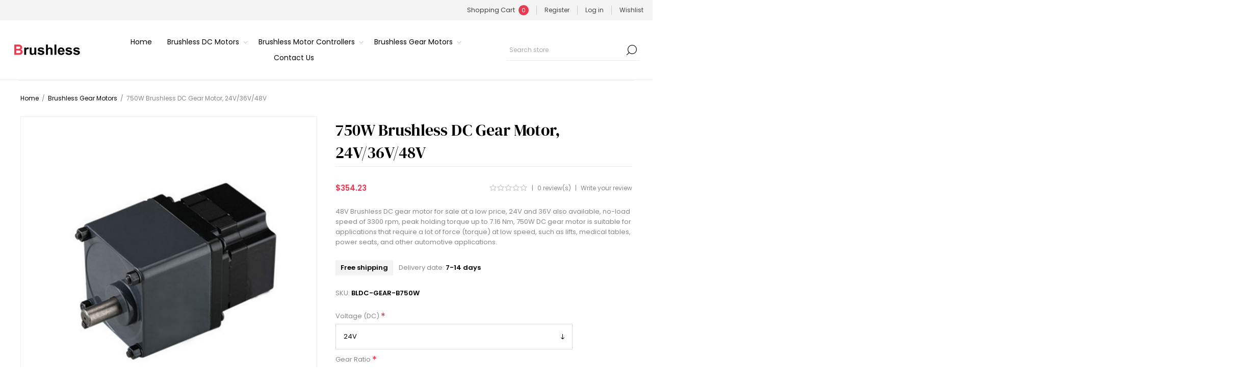

--- FILE ---
content_type: text/html; charset=utf-8
request_url: https://www.brushless.com/750w-brushless-dc-gear-motor
body_size: 19135
content:



<!DOCTYPE html>
<html lang="en" dir="ltr" class="html-product-details-page html-product-reviews-page">
<head>
    <title>750W Brushless DC Gear Motor, 24V/36V/48V | Brushless.com</title>
    <meta http-equiv="Content-type" content="text/html;charset=UTF-8" />
    <meta name="description" content="48V Brushless DC gear motor for sale at a low price, 24V and 36V also available, no-load speed of 3300 rpm, peak holding torque up to 7.16 Nm, 750W DC gear motor is suitable for applications that require a lot of force (torque) at low speed, such as lifts, medical tables, power seats, and other automotive applications." />
    <meta name="keywords" content="" />
    <meta name="generator" content="" />
    <meta name="viewport" content="width=device-width, initial-scale=1.0, minimum-scale=1.0, maximum-scale=2.0" />
    <link rel="preload" as="font" href="/Themes/Voyage/Content/fonts/voyage.woff" crossorigin />
    <script>(function(w,d,s,l,i){w[l]=w[l]||[];w[l].push({'gtm.start':
new Date().getTime(),event:'gtm.js'});var f=d.getElementsByTagName(s)[0],
j=d.createElement(s),dl=l!='dataLayer'?'&l='+l:'';j.async=true;j.src=
'https://www.googletagmanager.com/gtm.js?id='+i+dl;f.parentNode.insertBefore(j,f);
})(window,document,'script','dataLayer','GTM-5TVBNC8');</script>
<meta property="og:type" content="product" />
<meta property="og:title" content="750W Brushless DC Gear Motor, 24V/36V/48V" />
<meta property="og:description" content="48V Brushless DC gear motor for sale at a low price, 24V and 36V also available, no-load speed of 3300 rpm, peak holding torque up to 7.16 Nm, 750W DC gear motor is suitable for applications that require a lot of force (torque) at low speed, such as lifts, medical tables, power seats, and other automotive applications." />
<meta property="og:image" content="https://www.brushless.com/images/thumbs/0000421_750w-brushless-dc-gear-motor-24v36v48v_1170.jpeg" />
<meta property="og:image:url" content="https://www.brushless.com/images/thumbs/0000421_750w-brushless-dc-gear-motor-24v36v48v_1170.jpeg" />
<meta property="og:url" content="https://www.brushless.com/750w-brushless-dc-gear-motor" />
<meta property="og:site_name" content="Brushless.com" />
<meta property="twitter:card" content="summary" />
<meta property="twitter:site" content="Brushless.com" />
<meta property="twitter:title" content="750W Brushless DC Gear Motor, 24V/36V/48V" />
<meta property="twitter:description" content="48V Brushless DC gear motor for sale at a low price, 24V and 36V also available, no-load speed of 3300 rpm, peak holding torque up to 7.16 Nm, 750W DC gear motor is suitable for applications that require a lot of force (torque) at low speed, such as lifts, medical tables, power seats, and other automotive applications." />
<meta property="twitter:image" content="https://www.brushless.com/images/thumbs/0000421_750w-brushless-dc-gear-motor-24v36v48v_1170.jpeg" />
<meta property="twitter:url" content="https://www.brushless.com/750w-brushless-dc-gear-motor" />

    

    
    
    
    
    

    


    

    <link rel="stylesheet" type="text/css" href="/css/om5-sckbtyafzcuqhczb6q.styles.css?v=FSD_YbrON0MlcAmEga2KnQQ1eX4" />
    

<style>

    .product-details-page .full-description {
        /*display: none;*/
    }
    .product-details-page .ui-tabs .full-description {
        display: block;
    }
    .product-details-page .tabhead-full-description {
        display: none;
    }
    

    .product-details-page .product-specs-box {
        /*display: none;*/
    }
    .product-details-page .ui-tabs .product-specs-box {
        display: block;
    }
    .product-details-page .ui-tabs .product-specs-box .title {
        display: none;
    }
    

    .productTabs-header ul li a {
    display: inline-block;
    padding: 15px;
    font-size: 21px;
    letter-spacing: 1px;
    font-weight: 700;
    color: #333;
    transition: all .1s ease
    }

    .productTabs-header ul li a:hover {
        color: #e43d51;
    }

    /* .productTabs-header ul li:first-child a {
        color: #97c300;
        border-bottom: 2px solid #97c300;
    } */
    .productTabs-body {        
        /* margin: 0 -6vw; */
       /*  background-color: #f6f6f6; */
        line-height: 20px;
        font-size: 15px;
        text-align: left
    }

    .productTabs-body iframe {        
        max-width:100%
    }
    .productTabs-body table td{
        padding: 5px;
    }
    .tab-title {
        font-size: 25px;
        margin: 25px 0 25px 0
    }
    .product-specs-box .title{
        display:none;
    }



</style>
    <link rel="canonical" href="https://www.brushless.com/750w-brushless-dc-gear-motor" />

    
    
    <link rel="shortcut icon" href="/icons/icons_0/favicon.ico">
    
    
    
</head>
<body class="product-details-page-body not-logged-in">
    <input name="__RequestVerificationToken" type="hidden" value="CfDJ8GOOs8D_pfxBokVbagZ76OYvQiHAKuR4gEwujr-0H_k1theZKppGsBnJo8IcDOFZe69L_1SwmaTM79lVgJraQatbLdvxvlckybHswSCPAgD-WUwVOXRN6iQ7laCFSllWgB-Yyf2vcZH1Slehlkhjlwg" />
    




<div class="ajax-loading-block-window" style="display: none">
</div>
<div id="dialog-notifications-success" title="Notification" style="display:none;">
</div>
<div id="dialog-notifications-error" title="Error" style="display:none;">
</div>
<div id="dialog-notifications-warning" title="Warning" style="display:none;">
</div>
<div id="bar-notification" class="bar-notification-container" data-close="Close">
</div>


<div class="master-wrapper-page  standard-gallery"> 


<div class="header">
    
    <div class="header-upper">
        <div class="header-links-wrapper last">
            
            
<div class="header-links nav-panel">
    <div class="close-button close-links">
        <span>Close</span>
    </div>
    <ul>
        
        <li> 

<div class="flyout-cart-wrapper cart-wrap" id="flyout-cart" data-removeItemFromCartUrl="/VoyageTheme/RemoveItemFromCart" data-flyoutCartUrl="/VoyageTheme/FlyoutShoppingCart">
    <div id="topcartlink" class="cart-link">
        <a rel="nofollow" href="/cart" class="ico-cart">
            <span class="cart-label">Shopping Cart</span>
            <span class="cart-qty">0</span>
        </a>
    </div>
    <div class="flyout-cart-dropdown">
        <div class="mini-shopping-cart">
                <div class="no-data">
                    You have no items in your shopping cart.
                </div>
        </div>
    </div>
</div></li>
                <li><a rel="nofollow" href="/register?returnUrl=%2F750w-brushless-dc-gear-motor" class="ico-register">Register</a></li>
            <li><a rel="nofollow" href="/login?returnUrl=%2F750w-brushless-dc-gear-motor" class="ico-login">Log in</a></li>
            <li>
                <a rel="nofollow" href="/wishlist" class="ico-wishlist">
                    <span class="wishlist-label">Wishlist</span>
                </a>
            </li>
            <li class="hidden">
                <a rel="nofollow" href="/cart" class="ico-cart">
                    <span class="cart-label">Shopping cart</span>
                </a>
            </li>
        
    </ul>
</div>

        </div>
    </div>
    <div class="header-lower">
        <div class="button menu-button">
            <span class="txt"></span>
        </div>
        <div class="button personal-button">
            <span class="txt"></span>
        </div>
        <div class="header-logo desktop">
            



<a href="/" class="logo">


<img alt="Brushless.com" src="https://www.brushless.com/images/thumbs/0000252_logo-12.png" /></a>
        </div>
        <div class="button search-button">
            <span class="txt"></span>
        </div>
            <div class="button cart-button">
                <a class="txt" href="/cart">
                    <span class="cart-qty">0</span>
                </a>
            </div>

        <div class="header-menu nav-panel">
            <div class="close-button close-menu">
                <span>Close</span>
            </div>










    <ul class="mega-menu"
        data-isRtlEnabled="false"
        data-enableClickForDropDown="false">


<li class=" ">

    <a href="/" class="" title="Home" ><span> Home</span></a>

</li>


<li class="has-sublist with-dropdown-in-grid">
        <a class="with-subcategories" href="/brushless-dc-motors"><span>Brushless DC Motors</span></a>

        <div class="dropdown categories fullWidth boxes-4">
            <div class="row-wrapper">
                <div class="row"><div class="box">
                <div class="picture-title-wrap">
                    <div class="title">
                        <a href="/shop-by-voltage" title="Shop by Voltage"><span>Shop by Voltage</span></a>
                    </div>
                    <div class="picture">
                        <a href="/shop-by-voltage" title="Shop by Voltage">
                            <img class="lazy" alt="Shop by Voltage" src="[data-uri]" data-original="https://www.brushless.com/images/thumbs/0001496_shop-by-voltage_400.jpeg" />
                        </a>
                    </div>
                </div>
                    <ul class="subcategories">
                            <li class="subcategory-item">
                                <a href="/12v-bldc-motor" title="12V Brushless DC Motor"><span>12V Brushless DC Motor</span></a>
                            </li>
                            <li class="subcategory-item">
                                <a href="/24v-bldc-motor" title="24V Brushless DC Motor"><span>24V Brushless DC Motor</span></a>
                            </li>
                            <li class="subcategory-item">
                                <a href="/36v-bldc-motor" title="36V Brushless DC Motor"><span>36V Brushless DC Motor</span></a>
                            </li>
                            <li class="subcategory-item">
                                <a href="/48v-bldc-motor" title="48V Brushless DC Motor"><span>48V Brushless DC Motor</span></a>
                            </li>
                            <li class="subcategory-item">
                                <a href="/72v-bldc-motor" title="72V Brushless DC Motor"><span>72V Brushless DC Motor</span></a>
                            </li>
                            <li class="subcategory-item">
                                <a href="/96v-bldc-motor" title="96V Brushless DC Motor"><span>96V Brushless DC Motor</span></a>
                            </li>

                    </ul>
                </div><div class="box">
                <div class="picture-title-wrap">
                    <div class="title">
                        <a href="/shop-by-size" title="Shop by Size"><span>Shop by Size</span></a>
                    </div>
                    <div class="picture">
                        <a href="/shop-by-size" title="Shop by Size">
                            <img class="lazy" alt="Shop by Size" src="[data-uri]" data-original="https://www.brushless.com/images/thumbs/0000875_shop-by-size_400.jpeg" />
                        </a>
                    </div>
                </div>
                    <ul class="subcategories">
                            <li class="subcategory-item">
                                <a href="/nema-23-bldc-motor" title="NEMA 23 BLDC Motor"><span>NEMA 23 BLDC Motor</span></a>
                            </li>
                            <li class="subcategory-item">
                                <a href="/nema-32-bldc-motor" title="NEMA 32 BLDC Motor"><span>NEMA 32 BLDC Motor</span></a>
                            </li>
                            <li class="subcategory-item">
                                <a href="/nema-34-bldc-motor" title="NEMA 34 BLDC Motor"><span>NEMA 34 BLDC Motor</span></a>
                            </li>
                            <li class="subcategory-item">
                                <a href="/nema-42-bldc-motor" title="NEMA 42 BLDC Motor"><span>NEMA 42 BLDC Motor</span></a>
                            </li>
                            <li class="subcategory-item">
                                <a href="/nema-52-bldc-motor" title="NEMA 52 BLDC Motor"><span>NEMA 52 BLDC Motor</span></a>
                            </li>
                            <li class="subcategory-item">
                                <a href="/nema-72-bldc-motor" title="NEMA 72 BLDC Motor"><span>NEMA 72 BLDC Motor</span></a>
                            </li>

                    </ul>
                </div><div class="box">
                <div class="picture-title-wrap">
                    <div class="title">
                        <a href="/shop-by-structure" title="Shop by Structure"><span>Shop by Structure</span></a>
                    </div>
                    <div class="picture">
                        <a href="/shop-by-structure" title="Shop by Structure">
                            <img class="lazy" alt="Shop by Structure" src="[data-uri]" data-original="https://www.brushless.com/images/thumbs/0001497_shop-by-structure_400.jpeg" />
                        </a>
                    </div>
                </div>
                    <ul class="subcategories">
                            <li class="subcategory-item">
                                <a href="/outrunner-brushless-motor" title="Outrunner Brushless Motor"><span>Outrunner Brushless Motor</span></a>
                            </li>
                            <li class="subcategory-item">
                                <a href="/inrunner-brushless-motor" title="Inrunner Brushless Motor"><span>Inrunner Brushless Motor</span></a>
                            </li>
                            <li class="subcategory-item">
                                <a href="/sensored-brushless-motor" title="Sensored Brushless Motor"><span>Sensored Brushless Motor</span></a>
                            </li>
                            <li class="subcategory-item">
                                <a href="/sensorless-brushless-motor" title="Sensorless Brushless Motor"><span>Sensorless Brushless Motor</span></a>
                            </li>
                            <li class="subcategory-item">
                                <a href="/frameless-brushless-motor" title="Frameless Brushless Motor"><span>Frameless Brushless Motor</span></a>
                            </li>
                            <li class="subcategory-item">
                                <a href="/waterproof-brushless-motor" title="Waterproof Brushless Motor"><span>Waterproof Brushless Motor</span></a>
                            </li>

                    </ul>
                </div><div class="box">
                <div class="picture-title-wrap">
                    <div class="title">
                        <a href="/shop-by-application" title="Shop by Application"><span>Shop by Application</span></a>
                    </div>
                    <div class="picture">
                        <a href="/shop-by-application" title="Shop by Application">
                            <img class="lazy" alt="Shop by Application" src="[data-uri]" data-original="https://www.brushless.com/images/thumbs/0001498_shop-by-application_400.jpeg" />
                        </a>
                    </div>
                </div>
                    <ul class="subcategories">
                            <li class="subcategory-item">
                                <a href="/brushless-drone-motor" title="Brushless Drone Motor"><span>Brushless Drone Motor</span></a>
                            </li>
                            <li class="subcategory-item">
                                <a href="/bldc-electric-car-motor" title="BLDC Electric Car Motor"><span>BLDC Electric Car Motor</span></a>
                            </li>
                            <li class="subcategory-item">
                                <a href="/brushless-rc-boat-motor" title="Brushless RC Boat Motor"><span>Brushless RC Boat Motor</span></a>
                            </li>

                    </ul>
                </div></div>
            </div>

        </div>
</li>

<li class="has-sublist">

        <a class="with-subcategories" href="/brushless-motor-controllers"><span>Brushless Motor Controllers</span></a>

        <div class="plus-button"></div>
        <div class="sublist-wrap">
            <ul class="sublist">
                <li class="back-button">
                    <span>Back</span>
                </li>
                
        <li>
            <a class="lastLevelCategory" href="/12v-bldc-motor-controller" title="12V BLDC Motor Controller"><span>12V BLDC Motor Controller</span></a>
        </li>
        <li>
            <a class="lastLevelCategory" href="/24v-bldc-motor-controller" title="24V BLDC Motor Controller"><span>24V BLDC Motor Controller</span></a>
        </li>
        <li>
            <a class="lastLevelCategory" href="/36v-bldc-motor-controller" title="36V BLDC Motor Controller"><span>36V BLDC Motor Controller</span></a>
        </li>
        <li>
            <a class="lastLevelCategory" href="/48v-bldc-motor-controller" title="48V BLDC Motor Controller"><span>48V BLDC Motor Controller</span></a>
        </li>
        <li>
            <a class="lastLevelCategory" href="/60v-bldc-motor-controller" title="60V BLDC Motor Controller"><span>60V BLDC Motor Controller</span></a>
        </li>
        <li>
            <a class="lastLevelCategory" href="/72v-bldc-motor-controller" title="72V BLDC Motor Controller"><span>72V BLDC Motor Controller</span></a>
        </li>
        <li>
            <a class="lastLevelCategory" href="/96v-bldc-motor-controller" title="96V BLDC Motor Controller"><span>96V BLDC Motor Controller</span></a>
        </li>
        <li>
            <a class="lastLevelCategory" href="/electronic-speed-controller" title="Electronic Speed Controller"><span>Electronic Speed Controller</span></a>
        </li>

            </ul>
        </div>

</li>

<li class="has-sublist">

        <a class="with-subcategories" href="/brushless-gear-motors"><span>Brushless Gear Motors</span></a>

        <div class="plus-button"></div>
        <div class="sublist-wrap">
            <ul class="sublist">
                <li class="back-button">
                    <span>Back</span>
                </li>
                
        <li>
            <a class="lastLevelCategory" href="/brushless-dc-gear-motor" title="Brushless DC Gear Motor"><span>Brushless DC Gear Motor</span></a>
        </li>
        <li>
            <a class="lastLevelCategory" href="/bldc-worm-gear-motor" title="BLDC Worm Gear Motor"><span>BLDC Worm Gear Motor</span></a>
        </li>
        <li>
            <a class="lastLevelCategory" href="/bldc-planetary-gear-motor" title="BLDC Planetary Gear Motor"><span>BLDC Planetary Gear Motor</span></a>
        </li>

            </ul>
        </div>

</li>

<li class=" ">

    <a href="/contactus" class="" title="Contact Us" ><span> Contact Us</span></a>

</li>
        
    </ul>
    <div class="menu-title"><span>Menu</span></div>
    <ul class="mega-menu-responsive">


<li class=" ">

    <a href="/" class="" title="Home" ><span> Home</span></a>

</li>

<li class="has-sublist">

        <a class="with-subcategories" href="/brushless-dc-motors"><span>Brushless DC Motors</span></a>

        <div class="plus-button"></div>
        <div class="sublist-wrap">
            <ul class="sublist">
                <li class="back-button">
                    <span>Back</span>
                </li>
                
        <li class="has-sublist">
            <a href="/shop-by-voltage" title="Shop by Voltage" class="with-subcategories"><span>Shop by Voltage</span></a>
            <div class="plus-button"></div>
            <div class="sublist-wrap">
                <ul class="sublist">
                    <li class="back-button">
                        <span>Back</span>
                    </li>
                    
        <li>
            <a class="lastLevelCategory" href="/12v-bldc-motor" title="12V Brushless DC Motor"><span>12V Brushless DC Motor</span></a>
        </li>
        <li>
            <a class="lastLevelCategory" href="/24v-bldc-motor" title="24V Brushless DC Motor"><span>24V Brushless DC Motor</span></a>
        </li>
        <li>
            <a class="lastLevelCategory" href="/36v-bldc-motor" title="36V Brushless DC Motor"><span>36V Brushless DC Motor</span></a>
        </li>
        <li>
            <a class="lastLevelCategory" href="/48v-bldc-motor" title="48V Brushless DC Motor"><span>48V Brushless DC Motor</span></a>
        </li>
        <li>
            <a class="lastLevelCategory" href="/72v-bldc-motor" title="72V Brushless DC Motor"><span>72V Brushless DC Motor</span></a>
        </li>
        <li>
            <a class="lastLevelCategory" href="/96v-bldc-motor" title="96V Brushless DC Motor"><span>96V Brushless DC Motor</span></a>
        </li>


                </ul>
            </div>
        </li>
        <li class="has-sublist">
            <a href="/shop-by-size" title="Shop by Size" class="with-subcategories"><span>Shop by Size</span></a>
            <div class="plus-button"></div>
            <div class="sublist-wrap">
                <ul class="sublist">
                    <li class="back-button">
                        <span>Back</span>
                    </li>
                    
        <li>
            <a class="lastLevelCategory" href="/nema-23-bldc-motor" title="NEMA 23 BLDC Motor"><span>NEMA 23 BLDC Motor</span></a>
        </li>
        <li>
            <a class="lastLevelCategory" href="/nema-32-bldc-motor" title="NEMA 32 BLDC Motor"><span>NEMA 32 BLDC Motor</span></a>
        </li>
        <li>
            <a class="lastLevelCategory" href="/nema-34-bldc-motor" title="NEMA 34 BLDC Motor"><span>NEMA 34 BLDC Motor</span></a>
        </li>
        <li>
            <a class="lastLevelCategory" href="/nema-42-bldc-motor" title="NEMA 42 BLDC Motor"><span>NEMA 42 BLDC Motor</span></a>
        </li>
        <li>
            <a class="lastLevelCategory" href="/nema-52-bldc-motor" title="NEMA 52 BLDC Motor"><span>NEMA 52 BLDC Motor</span></a>
        </li>
        <li>
            <a class="lastLevelCategory" href="/nema-72-bldc-motor" title="NEMA 72 BLDC Motor"><span>NEMA 72 BLDC Motor</span></a>
        </li>


                </ul>
            </div>
        </li>
        <li class="has-sublist">
            <a href="/shop-by-structure" title="Shop by Structure" class="with-subcategories"><span>Shop by Structure</span></a>
            <div class="plus-button"></div>
            <div class="sublist-wrap">
                <ul class="sublist">
                    <li class="back-button">
                        <span>Back</span>
                    </li>
                    
        <li>
            <a class="lastLevelCategory" href="/outrunner-brushless-motor" title="Outrunner Brushless Motor"><span>Outrunner Brushless Motor</span></a>
        </li>
        <li>
            <a class="lastLevelCategory" href="/inrunner-brushless-motor" title="Inrunner Brushless Motor"><span>Inrunner Brushless Motor</span></a>
        </li>
        <li>
            <a class="lastLevelCategory" href="/sensored-brushless-motor" title="Sensored Brushless Motor"><span>Sensored Brushless Motor</span></a>
        </li>
        <li>
            <a class="lastLevelCategory" href="/sensorless-brushless-motor" title="Sensorless Brushless Motor"><span>Sensorless Brushless Motor</span></a>
        </li>
        <li>
            <a class="lastLevelCategory" href="/frameless-brushless-motor" title="Frameless Brushless Motor"><span>Frameless Brushless Motor</span></a>
        </li>
        <li>
            <a class="lastLevelCategory" href="/waterproof-brushless-motor" title="Waterproof Brushless Motor"><span>Waterproof Brushless Motor</span></a>
        </li>


                </ul>
            </div>
        </li>
        <li class="has-sublist">
            <a href="/shop-by-application" title="Shop by Application" class="with-subcategories"><span>Shop by Application</span></a>
            <div class="plus-button"></div>
            <div class="sublist-wrap">
                <ul class="sublist">
                    <li class="back-button">
                        <span>Back</span>
                    </li>
                    
        <li>
            <a class="lastLevelCategory" href="/brushless-drone-motor" title="Brushless Drone Motor"><span>Brushless Drone Motor</span></a>
        </li>
        <li>
            <a class="lastLevelCategory" href="/bldc-electric-car-motor" title="BLDC Electric Car Motor"><span>BLDC Electric Car Motor</span></a>
        </li>
        <li>
            <a class="lastLevelCategory" href="/brushless-rc-boat-motor" title="Brushless RC Boat Motor"><span>Brushless RC Boat Motor</span></a>
        </li>


                </ul>
            </div>
        </li>

            </ul>
        </div>

</li>

<li class="has-sublist">

        <a class="with-subcategories" href="/brushless-motor-controllers"><span>Brushless Motor Controllers</span></a>

        <div class="plus-button"></div>
        <div class="sublist-wrap">
            <ul class="sublist">
                <li class="back-button">
                    <span>Back</span>
                </li>
                
        <li>
            <a class="lastLevelCategory" href="/12v-bldc-motor-controller" title="12V BLDC Motor Controller"><span>12V BLDC Motor Controller</span></a>
        </li>
        <li>
            <a class="lastLevelCategory" href="/24v-bldc-motor-controller" title="24V BLDC Motor Controller"><span>24V BLDC Motor Controller</span></a>
        </li>
        <li>
            <a class="lastLevelCategory" href="/36v-bldc-motor-controller" title="36V BLDC Motor Controller"><span>36V BLDC Motor Controller</span></a>
        </li>
        <li>
            <a class="lastLevelCategory" href="/48v-bldc-motor-controller" title="48V BLDC Motor Controller"><span>48V BLDC Motor Controller</span></a>
        </li>
        <li>
            <a class="lastLevelCategory" href="/60v-bldc-motor-controller" title="60V BLDC Motor Controller"><span>60V BLDC Motor Controller</span></a>
        </li>
        <li>
            <a class="lastLevelCategory" href="/72v-bldc-motor-controller" title="72V BLDC Motor Controller"><span>72V BLDC Motor Controller</span></a>
        </li>
        <li>
            <a class="lastLevelCategory" href="/96v-bldc-motor-controller" title="96V BLDC Motor Controller"><span>96V BLDC Motor Controller</span></a>
        </li>
        <li>
            <a class="lastLevelCategory" href="/electronic-speed-controller" title="Electronic Speed Controller"><span>Electronic Speed Controller</span></a>
        </li>

            </ul>
        </div>

</li>

<li class="has-sublist">

        <a class="with-subcategories" href="/brushless-gear-motors"><span>Brushless Gear Motors</span></a>

        <div class="plus-button"></div>
        <div class="sublist-wrap">
            <ul class="sublist">
                <li class="back-button">
                    <span>Back</span>
                </li>
                
        <li>
            <a class="lastLevelCategory" href="/brushless-dc-gear-motor" title="Brushless DC Gear Motor"><span>Brushless DC Gear Motor</span></a>
        </li>
        <li>
            <a class="lastLevelCategory" href="/bldc-worm-gear-motor" title="BLDC Worm Gear Motor"><span>BLDC Worm Gear Motor</span></a>
        </li>
        <li>
            <a class="lastLevelCategory" href="/bldc-planetary-gear-motor" title="BLDC Planetary Gear Motor"><span>BLDC Planetary Gear Motor</span></a>
        </li>

            </ul>
        </div>

</li>

<li class=" ">

    <a href="/contactus" class="" title="Contact Us" ><span> Contact Us</span></a>

</li>
        
    </ul>
        </div>
        <div class="search-cart-wrapper">
            <div class="search-box store-search-box nav-panel">
                <div class="close-button close-search">
                    <span>Close</span>
                </div>
                <form method="get" id="small-search-box-form" action="/search">
        <input type="text" class="search-box-text" id="small-searchterms" autocomplete="off" name="q" placeholder="Search store" aria-label="Search store" />

    <!--Kendo scripts should be included before kendo.all.min.js in case we have HelpDesk. That is why we use Append to place them at the top of any other scripts -->

   






<input type="hidden" class="instantSearchResourceElement"
       data-highlightFirstFoundElement="true"
       data-minKeywordLength="3"
       data-defaultProductSortOption="0"
       data-instantSearchUrl="/instantSearchFor"
       data-searchPageUrl="/search"
       data-searchInProductDescriptions="true"
       data-numberOfVisibleProducts="5"
       data-noResultsResourceText=" No data found."/>

        <button type="submit" class="button-1 search-box-button">Search</button>
            
</form>
            </div>

        </div>
    </div>
    
</div>    
    <div class="overlayOffCanvas"></div>
    <div class="master-wrapper-content">
        











<div id="product-ribbon-info" data-productid="102"
     data-productboxselector=".product-item, .item-holder"
     data-productboxpicturecontainerselector=".picture, .item-picture"
     data-productpagepicturesparentcontainerselector=".product-essential"
     data-productpagebugpicturecontainerselector=".picture"
     data-retrieveproductribbonsurl="/RetrieveProductRibbons">
</div>
        
        

    


    <div class="breadcrumb">
        <ul itemscope itemtype="https://schema.org/BreadcrumbList">
            
            <li>
                <span>
                    <a href="/">
                        <span>Home</span>
                    </a>
                </span>
                <span class="delimiter">/</span>
            </li>
                <li itemprop="itemListElement" itemscope itemtype="https://schema.org/ListItem">
                    <a href="/brushless-gear-motors" itemprop="item">
                        <span itemprop="name">Brushless Gear Motors</span>
                    </a>
                    <span class="delimiter">/</span>
                    <meta itemprop="position" content="1" />
                </li>

            <li itemprop="itemListElement" itemscope itemtype="https://schema.org/ListItem">
                <strong class="current-item" itemprop="name">750W Brushless DC Gear Motor, 24V/36V/48V</strong>
                <span itemprop="item" itemscope itemtype="https://schema.org/Thing"
                      id="/750w-brushless-dc-gear-motor">
                </span>
                <meta itemprop="position" content="2" />
                
            </li>
        </ul>
    </div>



<div class="center-1">
    
    


<!--product breadcrumb-->

<div class="page product-details-page">
    <div class="page-body">
        <form method="post" id="product-details-form" action="">




<!--Microdata-->
<div  itemscope itemtype="https://schema.org/Product">
    <meta itemprop="name" content="750W Brushless DC Gear Motor, 24V/36V/48V"/>
    <meta itemprop="sku" content="BLDC-GEAR-B750W"/>
    <meta itemprop="gtin" content="717326647443"/>
    <meta itemprop="mpn" content="BLDC-D5BLD750-24; BLDC-D5BLD750-36; BLDC-D5BLD750-48"/>
    <meta itemprop="description" content="48V Brushless DC gear motor for sale at a low price, 24V and 36V also available, no-load speed of 3300 rpm, peak holding torque up to 7.16 Nm, 750W DC gear motor is suitable for applications that require a lot of force (torque) at low speed, such as lifts, medical tables, power seats, and other automotive applications."/>
    <meta itemprop="image" content="https://www.brushless.com/images/thumbs/0000421_750w-brushless-dc-gear-motor-24v36v48v_1170.jpeg"/>
            <div itemprop="brand" itemtype="https://schema.org/Brand" itemscope>
                <meta itemprop="name" content="Brushless.com" />
            </div>
    <div itemprop="offers" itemscope itemtype="https://schema.org/Offer">
        <meta itemprop="url" content="https://www.brushless.com/750w-brushless-dc-gear-motor"/>
        <meta itemprop="price" content="354.23"/>
        <meta itemprop="priceCurrency" content="USD"/>
        <meta itemprop="priceValidUntil"/>
        <meta itemprop="availability" content="https://schema.org/InStock" />
    </div>
            <div itemprop="review" itemscope itemtype="https://schema.org/Review">
                <div itemprop="author" itemtype="https://schema.org/Person" itemscope>
                    <meta itemprop="name" content="ALL" />
                </div>
                <meta itemprop="url" content="/productreviews/102"/>
            </div>
</div>
            <div class="product-data" data-productid="102">
                
                <div class="product-essential">
                    
                    <div class="gallery">



    
    
    
    <input type="hidden" class="cloudZoomAdjustPictureOnProductAttributeValueChange"
           data-productid="102"
           data-isintegratedbywidget="true" />
        
        
        <input type="hidden" class="cloudZoomEnableClickToZoom" />
    <div class="picture-gallery sevenspikes-cloudzoom-gallery">
        
        <div class="picture-wrapper">
            <div class="picture" id="sevenspikes-cloud-zoom" data-zoomwindowelementid=""
                 data-selectoroftheparentelementofthecloudzoomwindow=""
                 data-defaultimagecontainerselector=".product-essential .gallery"
                 data-zoom-window-width="500"
                 data-zoom-window-height="500">
                <a href="https://www.brushless.com/images/thumbs/0000421_750w-brushless-dc-gear-motor-24v36v48v.jpeg" data-full-image-url="https://www.brushless.com/images/thumbs/0000421_750w-brushless-dc-gear-motor-24v36v48v.jpeg" class="picture-link" id="zoom1">
                    <img src="https://www.brushless.com/images/thumbs/0000421_750w-brushless-dc-gear-motor-24v36v48v_1170.jpeg" alt="750W Brushless DC Gear Motor, 24V/36V/48V" class="cloudzoom" id="cloudZoomImage"
                         itemprop="image" data-cloudzoom="appendSelector: &#x27;.picture-wrapper&#x27;, zoomPosition: &#x27;inside&#x27;, zoomOffsetX: 0, captionPosition: &#x27;bottom&#x27;, tintOpacity: 0, zoomWidth: 500, zoomHeight: 500, easing: 3, touchStartDelay: true, zoomFlyOut: false, disableZoom: &#x27;auto&#x27;"
                          />
                </a>
            </div>
        </div>
        
    </div>




                    </div>
                    <div class="overview">
                        <div class="page-title product-name desktop">
                            
                            <h1>750W Brushless DC Gear Motor, 24V/36V/48V</h1>
                        </div>
                        <div class="price-reviews-wrapper">
 <!--prices-->


    <div class="prices">
            <div class="product-price">
                <strong  id="price-value-102" class="price-value-102" >
                    $354.23
                </strong>
            </div>
    </div>
                            <!--product reviews-->
                                <div class="product-reviews-overview">
        <div class="product-review-box">
            <div class="rating">
                <div style="width: 0%">
                </div>
            </div>
        </div>
        <div class="product-review-links">
            <span class="separator">|</span> <a href="#review-list">0 review(s)</a>
                <span class="separator">|</span> <a href="#review-form">Write your review</a>

        </div>
    </div>

                        </div>
                        
                            <div class="short-description">
                                48V Brushless DC gear motor for sale at a low price, 24V and 36V also available, no-load speed of 3300 rpm, peak holding torque up to 7.16 Nm, 750W DC gear motor is suitable for applications that require a lot of force (torque) at low speed, such as lifts, medical tables, power seats, and other automotive applications.
                            </div>
                        <div class="stock-delivery-wrapper">
                            
                                <div class="delivery">
        

            <div id="free-shipping-102" class="free-shipping">Free shipping</div>
            <div class="delivery-date">
                <span class="label">Delivery date:</span>
                <span class="value">7-14 days</span>
            </div>
    </div>

                        </div>
                        <!--manufacturers-->
                        


                        <!--SKU, MAN, GTIN, vendor-->
                        

<div class="additional-details">
        <div class="sku" >
            <span class="label">SKU:</span>
            <span class="value" id="sku-102">BLDC-GEAR-B750W</span>
        </div>
</div>
                        <!--sample download-->
                        
                        <!--attributes-->
    <div class="attributes">
        <dl>
                <dt id="product_attribute_label_500">
                    <label class="text-prompt">
                        Voltage (DC)
                    </label>
                        <span class="required">*</span>
                </dt>
                <dd id="product_attribute_input_500">
                                <select data-attr="500" name="product_attribute_500" id="product_attribute_500" >
                                    <option value="0">Please select</option>
                                        <option data-attr-value="3981" selected="selected" value="3981">24V</option>
                                        <option data-attr-value="4008" value="4008">36V</option>
                                        <option data-attr-value="3982" value="3982">48V</option>
                                </select>
                                
                </dd>
                <dt id="product_attribute_label_501">
                    <label class="text-prompt">
                        Gear Ratio
                    </label>
                        <span class="required">*</span>
                </dt>
                <dd id="product_attribute_input_501">
                                <select data-attr="501" name="product_attribute_501" id="product_attribute_501" >
                                    <option value="0">Please select</option>
                                        <option data-attr-value="3983" selected="selected" value="3983">3:1</option>
                                        <option data-attr-value="3984" value="3984">5:1</option>
                                        <option data-attr-value="3985" value="3985">7:5:1</option>
                                        <option data-attr-value="3986" value="3986">10:1</option>
                                        <option data-attr-value="3987" value="3987">12.5:1</option>
                                        <option data-attr-value="3988" value="3988">15:1</option>
                                        <option data-attr-value="3989" value="3989">18:1</option>
                                        <option data-attr-value="3990" value="3990">20:1 [&#x2B;$5.47]</option>
                                        <option data-attr-value="3991" value="3991">25:1 [&#x2B;$5.47]</option>
                                        <option data-attr-value="3992" value="3992">30:1 [&#x2B;$5.47]</option>
                                        <option data-attr-value="3993" value="3993">36:1 [&#x2B;$5.47]</option>
                                        <option data-attr-value="3994" value="3994">40:1 [&#x2B;$5.47]</option>
                                        <option data-attr-value="3995" value="3995">50:1 [&#x2B;$5.47]</option>
                                        <option data-attr-value="3996" value="3996">60:1 [&#x2B;$10.56]</option>
                                        <option data-attr-value="3997" value="3997">75:1 [&#x2B;$10.56]</option>
                                        <option data-attr-value="3998" value="3998">90:1 [&#x2B;$10.56]</option>
                                        <option data-attr-value="3999" value="3999">100:1 [&#x2B;$10.56]</option>
                                        <option data-attr-value="4000" value="4000">120:1 [&#x2B;$10.56]</option>
                                        <option data-attr-value="4001" value="4001">150:1 [&#x2B;$10.56]</option>
                                        <option data-attr-value="4002" value="4002">180:1 [&#x2B;$10.56]</option>
                                        <option data-attr-value="4003" value="4003">200:1 [&#x2B;$10.56]</option>
                                </select>
                                
                </dd>
                <dt id="product_attribute_label_502">
                    <label class="text-prompt">
                        With Brake
                    </label>
                        <span class="required">*</span>
                </dt>
                <dd id="product_attribute_input_502">
                                <select data-attr="502" name="product_attribute_502" id="product_attribute_502" >
                                    <option value="0">Please select</option>
                                        <option data-attr-value="4004" selected="selected" value="4004">No</option>
                                        <option data-attr-value="4005" value="4005">Yes [&#x2B;$188.16]</option>
                                </select>
                                
                </dd>
                <dt id="product_attribute_label_657">
                    <label class="text-prompt">
                        Controller for 24V Motor
                    </label>
                </dt>
                <dd id="product_attribute_input_657">
                                <select data-attr="657" name="product_attribute_657" id="product_attribute_657" >
                                    <option value="0">Please select</option>
                                        <option data-attr-value="4655" selected="selected" value="4655">No</option>
                                        <option data-attr-value="4656" value="4656">Yes [&#x2B;$473.06]</option>
                                </select>
                                
                </dd>
                <dt id="product_attribute_label_658">
                    <label class="text-prompt">
                        Controller for 36V Motor
                    </label>
                </dt>
                <dd id="product_attribute_input_658">
                                <select data-attr="658" name="product_attribute_658" id="product_attribute_658" >
                                    <option value="0">Please select</option>
                                        <option data-attr-value="4657" selected="selected" value="4657">No</option>
                                        <option data-attr-value="4658" value="4658">Yes [&#x2B;$473.06]</option>
                                </select>
                                
                </dd>
                <dt id="product_attribute_label_659">
                    <label class="text-prompt">
                        Controller for 48V Motor
                    </label>
                </dt>
                <dd id="product_attribute_input_659">
                                <select data-attr="659" name="product_attribute_659" id="product_attribute_659" >
                                    <option value="0">Please select</option>
                                        <option data-attr-value="4659" selected="selected" value="4659">No</option>
                                        <option data-attr-value="4660" value="4660">Yes [&#x2B;$283.36]</option>
                                </select>
                                
                </dd>
        </dl>
        
    </div>
        
                        <!--rental info-->

                        <!--gift card-->
                        <!--estimate shipping-->
                        

                        <div class="cart-buttons-wrapper">
                            <!--add to cart-->
    <div class="add-to-cart">
            <div class="add-to-cart-panel">
                    <div class="qty-wrapper">
                        <input id="product_enteredQuantity_102" class="qty-input" type="text" aria-label="Enter a quantity" data-val="true" data-val-required="The Qty field is required." name="addtocart_102.EnteredQuantity" value="1" />
                        <span class="increase">increase</span>
                        <span class="decrease">decrease</span>
                    </div>
                    
                    <button type="button" id="add-to-cart-button-102" class="button-1 add-to-cart-button" data-productid="102" onclick="AjaxCart.addproducttocart_details('/addproducttocart/details/102/1', '#product-details-form');return false;">Add to cart</button>
            </div>
        
    </div>
                            <!--wishlist, compare, email a friend-->
                            <div class="overview-buttons">
                            	
    <div class="add-to-wishlist">
        <button type="button" id="add-to-wishlist-button-102" class="button-2 add-to-wishlist-button" title="Add to wishlist" data-productid="102" onclick="AjaxCart.addproducttocart_details('/addproducttocart/details/102/2', '#product-details-form');return false;">Add to wishlist</button>
    </div>
                                    <div class="compare-products">
        <button type="button" class="button-2 add-to-compare-list-button" title="Add to compare list" onclick="AjaxCart.addproducttocomparelist('/compareproducts/add/102');return false;">Add to compare list</button>
    </div>

                                    <div class="email-a-friend">
        <button type="button" class="button-2 email-a-friend-button" title="Email a friend" onclick="setLocation('/productemailafriend/102')">Email a friend</button>
    </div>

                            	
                            </div>
                        </div>
                            <div class="product-share-button">
        <!-- AddThis Button BEGIN --><div class="addthis_toolbox addthis_default_style "><a class="addthis_button_preferred_1"></a><a class="addthis_button_preferred_2"></a><a class="addthis_button_preferred_3"></a><a class="addthis_button_preferred_4"></a><a class="addthis_button_compact"></a><a class="addthis_counter addthis_bubble_style"></a></div><script src="https://s7.addthis.com/js/250/addthis_widget.js#pubid=nopsolutions"></script><!-- AddThis Button END -->
    </div>

                        
                    </div>
                    
                </div>



    
    
    
    <div class="productTabs  ">

<div class="productTabs-header" id="productTabs-header">
    <ul style="position:relative;display: flex;flex-wrap: wrap;justify-content: center;row-gap: 10px;">

            <li>
                <a href="#quickTab-description" style="font-size: 21px;padding: 10px 20px;" class="tab">Overview</a>
            </li>
        <li>
            <a href="#review-form" style="font-size: 21px;padding: 10px 20px;" class="tab">Reviews</a>
        </li>
        <div class="indicator-line"></div>
    </ul>

</div>
<div class="productTabs-body">
        <div id="quickTab-description">
            <div class="tab-title">Overview</div>
            <div class="full-description">
    <p>High quality brushless DC gear motor rated at 3000 rpm, operating at voltages 24V, 36V, 48V, rated torque 2.39 Nm, the gearbox is sealed and the DC motor is screwed to the gearbox from the inside to ensure longer life and better wear performance.<br /><br /></p>
<h3>Basic Specifications</h3>
<div>&nbsp;</div>
<table style="height: 336px;" width="933">
<tbody>
<tr style="height: 21px; background-color: #ecf0f1;">
<td style="height: 21px;" width="213"><strong>Model</strong></td>
<td style="height: 21px;" width="225"><strong>BLDC-D5BLD750-24</strong></td>
<td style="height: 21px;" width="232"><strong>BLDC-D5BLD750-36</strong></td>
<td style="height: 21px;" width="263"><strong>BLDC-D5BLD750-48</strong></td>
</tr>
<tr style="height: 21px;">
<td style="height: 21px;">Voltage</td>
<td style="height: 21px;">24V</td>
<td style="height: 21px;">36V</td>
<td style="height: 21px;">48V</td>
</tr>
<tr style="height: 21px;">
<td style="height: 21px;">Rated Current</td>
<td style="height: 21px;">39.06A</td>
<td style="height: 21px;">26.04A</td>
<td style="height: 21px;">19.53A</td>
</tr>
<tr style="height: 21px;">
<td style="height: 21px;">No-load Current</td>
<td style="height: 21px;">&lt; 9.2A</td>
<td style="height: 21px;">&lt; 8.13A</td>
<td style="height: 21px;">&lt; 6.5A</td>
</tr>
<tr style="height: 21px;">
<td style="height: 21px;">Compatible Driver Model</td>
<td style="height: 21px;" colspan="2"><a href="https://www.brushless.com/12v-60v-brushless-dc-motor-controller">BLD-100</a></td>
<td style="height: 21px;"><a href="https://www.brushless.com/12v-60v-brushless-dc-motor-controller">BLD-50</a></td>
</tr>
<tr style="height: 21px;">
<td style="height: 21px;">Power</td>
<td style="height: 21px;" colspan="3">750W</td>
</tr>
<tr style="height: 21px;">
<td style="height: 21px;">Rated Speed</td>
<td style="height: 21px;" colspan="3">3000 rpm</td>
</tr>
<tr style="height: 21px;">
<td style="height: 21px;">No-load Speed</td>
<td style="height: 21px;" colspan="3">3300 rpm</td>
</tr>
<tr style="height: 21px;">
<td style="height: 21px;">Rated Torque</td>
<td style="height: 21px;" colspan="3">2.39 N.m</td>
</tr>
<tr style="height: 21px;">
<td style="height: 21px;">Peak Torque</td>
<td style="height: 21px;" colspan="3">7.16 N.m</td>
</tr>
<tr style="height: 21px;">
<td style="height: 21px;">Weight</td>
<td style="height: 21px;" colspan="3">4 kg</td>
</tr>
<tr style="height: 21px;">
<td style="height: 21px;">Protection Grade</td>
<td style="height: 21px;" colspan="3">IP54</td>
</tr>
<tr style="height: 21px;">
<td style="height: 21px;">Motor Lead Length</td>
<td style="height: 21px;" colspan="3">300mm</td>
</tr>
<tr style="height: 21px;">
<td style="height: 21px;">Temperature</td>
<td style="height: 21px;" colspan="3">0~50℃</td>
</tr>
<tr style="height: 21px;">
<td style="height: 21px;">Gearbox Model</td>
<td style="height: 21px;" colspan="3">2GN□K Enter the gear ratio into the box (□) within the model name</td>
</tr>
<tr style="height: 21px;">
<td style="height: 21px;">Gear Ratio</td>
<td style="height: 21px;" colspan="3">3, 5, 7.5, 10, 12.5, 15, 18, 20, 25, 30, 36, 40, 50, 60, 75, 90, 100, 120, 150, 180, 200</td>
</tr>
</tbody>
</table>
<p><strong><br />The allowable torque with a gearbox<br /><br /></strong></p>
<table style="width: 503px; height: 516px;" width="607">
<tbody>
<tr style="background-color: #ecf0f1;">
<td style="width: 67px; height: 65px;" width="112"><strong>Gear Ratio</strong></td>
<td style="width: 63px; height: 65px;" width="112"><strong>Speed (r/min)</strong></td>
<td style="width: 72px; height: 65px;" width="112"><strong>Allowable Torque (N.m)</strong></td>
<td style="width: 62px; height: 65px;" width="112"><strong>Allowable Torque (kgf.cm)&nbsp;</strong></td>
</tr>
<tr style="height: 21px;">
<td style="width: 67px; height: 21px;">3</td>
<td style="width: 63px; height: 21px;">1000</td>
<td style="width: 72px; height: 21px;">5.8</td>
<td style="width: 62px; height: 21px;">58.02</td>
</tr>
<tr style="height: 21px;">
<td style="width: 67px; height: 21px;">5</td>
<td style="width: 63px; height: 21px;">600</td>
<td style="width: 72px; height: 21px;">9.67</td>
<td style="width: 62px; height: 21px;">96.69</td>
</tr>
<tr style="height: 21px;">
<td style="width: 67px; height: 21px;">7.5</td>
<td style="width: 63px; height: 21px;">400</td>
<td style="width: 72px; height: 21px;">14.5</td>
<td style="width: 62px; height: 21px;">145</td>
</tr>
<tr style="height: 21px;">
<td style="width: 67px; height: 21px;">10</td>
<td style="width: 63px; height: 21px;">300</td>
<td style="width: 72px; height: 21px;">19.34</td>
<td style="width: 62px; height: 21px;">193.4</td>
</tr>
<tr style="height: 21px;">
<td style="width: 67px; height: 21px;">12.5</td>
<td style="width: 63px; height: 21px;">240</td>
<td style="width: 72px; height: 21px;">20</td>
<td style="width: 62px; height: 21px;">200</td>
</tr>
<tr style="height: 21px;">
<td style="width: 67px; height: 21px;">15</td>
<td style="width: 63px; height: 21px;">200</td>
<td style="width: 72px; height: 21px;">20</td>
<td style="width: 62px; height: 21px;">200</td>
</tr>
<tr style="height: 21px;">
<td style="width: 67px; height: 21px;">18</td>
<td style="width: 63px; height: 21px;">167</td>
<td style="width: 72px; height: 21px;">20</td>
<td style="width: 62px; height: 21px;">200</td>
</tr>
<tr style="height: 21px;">
<td style="width: 67px; height: 21px;">20</td>
<td style="width: 63px; height: 21px;">150</td>
<td style="width: 72px; height: 21px;">20</td>
<td style="width: 62px; height: 21px;">200</td>
</tr>
<tr style="height: 21px;">
<td style="width: 67px; height: 21px;">25</td>
<td style="width: 63px; height: 21px;">120</td>
<td style="width: 72px; height: 21px;">20</td>
<td style="width: 62px; height: 21px;">200</td>
</tr>
<tr style="height: 21px;">
<td style="width: 67px; height: 21px;">30</td>
<td style="width: 63px; height: 21px;">100</td>
<td style="width: 72px; height: 21px;">20</td>
<td style="width: 62px; height: 21px;">200</td>
</tr>
<tr style="height: 21px;">
<td style="width: 67px; height: 21px;">36</td>
<td style="width: 63px; height: 21px;">83.33</td>
<td style="width: 72px; height: 21px;">20</td>
<td style="width: 62px; height: 21px;">200</td>
</tr>
<tr style="height: 21px;">
<td style="width: 67px; height: 21px;">40</td>
<td style="width: 63px; height: 21px;">75</td>
<td style="width: 72px; height: 21px;">20</td>
<td style="width: 62px; height: 21px;">200</td>
</tr>
<tr style="height: 21px;">
<td style="width: 67px; height: 21px;">50</td>
<td style="width: 63px; height: 21px;">60</td>
<td style="width: 72px; height: 21px;">20</td>
<td style="width: 62px; height: 21px;">200</td>
</tr>
<tr style="height: 21px;">
<td style="width: 67px; height: 21px;">60</td>
<td style="width: 63px; height: 21px;">50</td>
<td style="width: 72px; height: 21px;">20</td>
<td style="width: 62px; height: 21px;">200</td>
</tr>
<tr style="height: 21px;">
<td style="width: 67px; height: 21px;">75</td>
<td style="width: 63px; height: 21px;">40</td>
<td style="width: 72px; height: 21px;">20</td>
<td style="width: 62px; height: 21px;">200</td>
</tr>
<tr style="height: 21px;">
<td style="width: 67px; height: 21px;">90</td>
<td style="width: 63px; height: 21px;">33</td>
<td style="width: 72px; height: 21px;">20</td>
<td style="width: 62px; height: 21px;">200</td>
</tr>
<tr style="height: 21px;">
<td style="width: 67px; height: 21px;">100</td>
<td style="width: 63px; height: 21px;">30</td>
<td style="width: 72px; height: 21px;">20</td>
<td style="width: 62px; height: 21px;">200</td>
</tr>
<tr style="height: 21px;">
<td style="width: 67px; height: 21px;">120</td>
<td style="width: 63px; height: 21px;">25</td>
<td style="width: 72px; height: 21px;">20</td>
<td style="width: 62px; height: 21px;">200</td>
</tr>
<tr style="height: 21px;">
<td style="width: 67px; height: 21px;">150</td>
<td style="width: 63px; height: 21px;">20</td>
<td style="width: 72px; height: 21px;">20</td>
<td style="width: 62px; height: 21px;">200</td>
</tr>
<tr style="height: 21px;">
<td style="width: 67px; height: 21px;">180</td>
<td style="width: 63px; height: 21px;">17</td>
<td style="width: 72px; height: 21px;">20</td>
<td style="width: 62px; height: 21px;">200</td>
</tr>
<tr style="height: 21px;">
<td style="width: 67px; height: 21px;">200</td>
<td style="width: 63px; height: 21px;">15</td>
<td style="width: 72px; height: 21px;">20</td>
<td style="width: 62px; height: 21px;">200</td>
</tr>
<tr style="height: 10px;"></tr>
</tbody>
</table>
<h3>&nbsp;</h3>
<h3>Line Define<br /><br /></h3>
<table style="border-collapse: collapse; border-color: #000000; width: 17.5393%; height: 154px;">
<tbody>
<tr style="background-color: #ecf0f1; height: 44px;">
<td style="width: 31.5998%; height: 44px;" colspan="2" width="72"><strong>Power Wire</strong></td>
<td style="width: 40.9048%; height: 44px;" colspan="2" width="96"><strong>Hall Wire</strong></td>
</tr>
<tr style="height: 22px;">
<td style="width: 24.1604%; height: 22px;"><strong>Red</strong></td>
<td style="width: 7.43935%; height: 22px;">U</td>
<td style="width: 19.9316%; height: 22px;"><strong>Red</strong></td>
<td style="width: 20.9732%; height: 22px;">5V</td>
</tr>
<tr style="height: 22px;">
<td style="width: 24.1604%; height: 22px;"><strong>Yellow</strong></td>
<td style="width: 7.43935%; height: 22px;">V</td>
<td style="width: 19.9316%; height: 22px;"><strong>Black</strong></td>
<td style="width: 20.9732%; height: 22px;">GND</td>
</tr>
<tr style="height: 22px;">
<td style="width: 24.1604%; height: 66px;" rowspan="3"><strong>Black</strong></td>
<td style="width: 7.43935%; height: 66px;" rowspan="3">W</td>
<td style="width: 19.9316%; height: 22px;"><strong>Hu</strong></td>
<td style="width: 20.9732%; height: 22px;">Blue</td>
</tr>
<tr style="height: 22px;">
<td style="width: 19.9316%; height: 22px;"><strong>Hv</strong></td>
<td style="width: 20.9732%; height: 22px;">Green</td>
</tr>
<tr style="height: 22px;">
<td style="width: 19.9316%; height: 22px;"><strong>Hw</strong></td>
<td style="width: 20.9732%; height: 22px;">White</td>
</tr>
</tbody>
</table>
<p>&nbsp;</p>
<h3>DC Gear Motor Dimension (Unit=mm)<br /><br /></h3>
<p><img src="/images/uploaded/750w-gear-motor-dimension.jpeg" alt="750W gear motor dimension" width="785" height="auto" /><br /><strong><br />Applications</strong></p>
<p><img src="/images/uploaded/dc-gear-motor-applications.jpeg" alt="DC gear motor applications" width="638" height="565" /><br /><br /></p>
<p><strong>Tips: What can a 12V brushless DC gear motor do?</strong></p>
<p>12V gear motor provides low speed and high torque output. In some products that require high torque output, when the direct output of the micromotor is not enough, a gear motor is needed to change the output torque.</p>
<p>Brushless DC geared motors are shipped with a fixed gear ratio and still need to work at different speeds in real applications. For miniature DC motors, only the voltage needs to be adjusted. The gear reduction structure consists of gears, shaft, and box. In order to ensure the performance of the gear motor, the box should be rigid enough and heat dissipation.</p>
<p>&nbsp;</p>
</div>
        </div>

</div>

    </div>
    
                
                
            </div>
        <input name="__RequestVerificationToken" type="hidden" value="CfDJ8GOOs8D_pfxBokVbagZ76OYvQiHAKuR4gEwujr-0H_k1theZKppGsBnJo8IcDOFZe69L_1SwmaTM79lVgJraQatbLdvxvlckybHswSCPAgD-WUwVOXRN6iQ7laCFSllWgB-Yyf2vcZH1Slehlkhjlwg" /></form>
        


<div class="page product-reviews-page">
    <div class="page-body">

        
            <div class="write-review" id="review-form">
                <div class="title">
                    <span>Write your own review</span>
                </div>
                <form method="post" action="/Product/NewProductReviewsAdd">
                    
                    <div class="fieldset">
                        <div class="form-fields">
                            <div class="inputs" style="display:none">
                                <label for="ProductId">ProductId:</label>
                                <input class="review-title" value="102" disabled="disabled" type="number" data-val="true" data-val-required="The ProductId field is required." id="ProductId" name="ProductId" /><input name="__Invariant" type="hidden" value="ProductId" />
                            </div>
                            <div class="inputs">
                                <label for="AddProductReview_Title">Review title:</label>
                                <input class="review-title" disabled="disabled" type="text" id="AddProductReview_Title" name="AddProductReview.Title" value="" />
                                <span class="required">*</span>
                                <span class="field-validation-valid" data-valmsg-for="AddProductReview.Title" data-valmsg-replace="true"></span>
                            </div>
                            <div class="inputs">
                                <label for="AddProductReview_ReviewText">Review text:</label>
                                <textarea class="review-text" id="AddProductReview_ReviewText" name="AddProductReview.ReviewText" disabled="disabled">
</textarea>
                                <span class="required">*</span>
                                <span class="field-validation-valid" data-valmsg-for="AddProductReview.ReviewText" data-valmsg-replace="true"></span>
                            </div>
                            <div class="inputs review-rating">
                                <label for="AddProductReview_Rating">Rating:</label>
                                <div class="rating-wrapper">
                                    <div class="rating-options">
                                        <input value="0" type="radio" id="addproductrating_0" style="display: none;" data-val="true" data-val-required="The Rating field is required." name="AddProductReview.Rating" />
                                        <input value="1" type="radio" id="addproductrating_1" aria-label="Bad" name="AddProductReview.Rating" />
                                        <label for="addproductrating_1">1</label>
                                        <input value="2" type="radio" id="addproductrating_2" aria-label="Not good" name="AddProductReview.Rating" />
                                        <label for="addproductrating_2">2</label>
                                        <input value="3" type="radio" id="addproductrating_3" aria-label="Not bad but also not excellent" name="AddProductReview.Rating" />
                                        <label for="addproductrating_3">3</label>
                                        <input value="4" type="radio" id="addproductrating_4" aria-label="Good" name="AddProductReview.Rating" />
                                        <label for="addproductrating_4">4</label>
                                        <input value="5" type="radio" id="addproductrating_5" aria-label="Excellent" checked="checked" name="AddProductReview.Rating" />
                                        <label for="addproductrating_5">5</label>
                                    </div>
                                </div>
                            </div>
                        </div>
                    </div>
                    <div class="buttons">
                        <button type="submit" name="add-review" class="button-1 write-product-review-button">Submit review</button>
                    </div>
                <input name="__RequestVerificationToken" type="hidden" value="CfDJ8GOOs8D_pfxBokVbagZ76OYvQiHAKuR4gEwujr-0H_k1theZKppGsBnJo8IcDOFZe69L_1SwmaTM79lVgJraQatbLdvxvlckybHswSCPAgD-WUwVOXRN6iQ7laCFSllWgB-Yyf2vcZH1Slehlkhjlwg" /></form>
            </div>
        
    </div>
</div>

            <div class="related-products-grid product-grid">
        <div class="title">
            <strong>Related products</strong>
        </div>
        <div class="item-grid">
                <div class="item-box">



<div class="product-item" data-productid="89">
    <div class="picture">
            <a href="/150w-brushless-dc-gear-motor" title="Show details for 150W Brushless DC Gear Motor, 12V/24V/48V">


    <img src="[data-uri]"
         data-lazyloadsrc="https://www.brushless.com/images/thumbs/0000384_150w-brushless-dc-gear-motor-12v24v48v_600.jpeg" alt="150W Brushless DC Gear Motor, 12V/24V/48V" title="Show details for 150W Brushless DC Gear Motor, 12V/24V/48V"/>
            </a>
        <div class="attribute-squares-wrapper color-attributes"></div>
    </div>
    <div class="details">
        <h2 class="product-title">
            <a href="/150w-brushless-dc-gear-motor">150W Brushless DC Gear Motor, 12V/24V/48V</a>
        </h2>
            <div class="sku">
                BLDC-GEAR-B150W
            </div>
            <div class="product-rating-box" title="0 review(s)">
                <div class="rating">
                    <div style="width: 0%">
                    </div>
                </div>
            </div>
        <div class="description" data-short-description=none>
            The hot-selling brushless dc gear motor with a power of 150 Watts, rated voltage of 12V, 24V, or 48V, gear ratios ranging from 3:1 to 200:1, rated speed of 3000 rpm and peak torque up to 1.43 Nm, is ideal for applications in medical machinery, mining equipment, hydraulic equipment, and CNC machine tools.
        </div>
        <div class="add-info">
            
            <div class="prices">
                <span class="price actual-price">$193.25</span>
            </div>
            
            <div class="buttons">
                    <button type="button" class="button-2 product-box-add-to-cart-button" onclick="AjaxCart.addproducttocart_catalog('/addproducttocart/catalog/89/1/1');return false;">Add to cart</button>
                <span class="wrapper">
                        <button type="button" class="button-2 add-to-wishlist-button" title="Add to wishlist" onclick="AjaxCart.addproducttocart_catalog('/addproducttocart/catalog/89/2/1');return false;">Add to wishlist</button>
                        <button type="button" class="button-2 add-to-compare-list-button" title="Add to compare list" onclick="AjaxCart.addproducttocomparelist('/compareproducts/add/89');return false;">Add to compare list</button>
                </span>
            </div>
            
        </div>
    </div>
</div>
</div>
                <div class="item-box">



<div class="product-item" data-productid="93">
    <div class="picture">
            <a href="/200w-brushless-dc-gear-motor" title="Show details for 200W Brushless DC Gear Motor, 12V/24V/48V">


    <img src="[data-uri]"
         data-lazyloadsrc="https://www.brushless.com/images/thumbs/0000392_200w-brushless-dc-gear-motor-12v24v48v_600.jpeg" alt="200W Brushless DC Gear Motor, 12V/24V/48V" title="Show details for 200W Brushless DC Gear Motor, 12V/24V/48V"/>
            </a>
        <div class="attribute-squares-wrapper color-attributes"></div>
    </div>
    <div class="details">
        <h2 class="product-title">
            <a href="/200w-brushless-dc-gear-motor">200W Brushless DC Gear Motor, 12V/24V/48V</a>
        </h2>
            <div class="sku">
                BLDC-GEAR-B200W
            </div>
            <div class="product-rating-box" title="0 review(s)">
                <div class="rating">
                    <div style="width: 0%">
                    </div>
                </div>
            </div>
        <div class="description" data-short-description=none>
            Small DC brushless geared motor with the controller, rated speed 3000 rpm, voltage DC 12V/24V/48V is optional, rated torque 0.64 Nm, protection class IP54, reduction motor is high temperature resistant, high wear resistance, high load capacity, robust and durable.
        </div>
        <div class="add-info">
            
            <div class="prices">
                <span class="price actual-price">$193.25</span>
            </div>
            
            <div class="buttons">
                    <button type="button" class="button-2 product-box-add-to-cart-button" onclick="AjaxCart.addproducttocart_catalog('/addproducttocart/catalog/93/1/1');return false;">Add to cart</button>
                <span class="wrapper">
                        <button type="button" class="button-2 add-to-wishlist-button" title="Add to wishlist" onclick="AjaxCart.addproducttocart_catalog('/addproducttocart/catalog/93/2/1');return false;">Add to wishlist</button>
                        <button type="button" class="button-2 add-to-compare-list-button" title="Add to compare list" onclick="AjaxCart.addproducttocomparelist('/compareproducts/add/93');return false;">Add to compare list</button>
                </span>
            </div>
            
        </div>
    </div>
</div>
</div>
                <div class="item-box">



<div class="product-item" data-productid="97">
    <div class="picture">
            <a href="/300w-brushless-dc-gear-motor" title="Show details for 300W Brushless DC Gear Motor, 12V/24V/48V">


    <img src="[data-uri]"
         data-lazyloadsrc="https://www.brushless.com/images/thumbs/0000512_300w-brushless-dc-gear-motor-12v24v48v_600.jpeg" alt="300W Brushless DC Gear Motor, 12V/24V/48V" title="Show details for 300W Brushless DC Gear Motor, 12V/24V/48V"/>
            </a>
        <div class="attribute-squares-wrapper color-attributes"></div>
    </div>
    <div class="details">
        <h2 class="product-title">
            <a href="/300w-brushless-dc-gear-motor">300W Brushless DC Gear Motor, 12V/24V/48V</a>
        </h2>
            <div class="sku">
                BLDC-GEAR-B300W
            </div>
            <div class="product-rating-box" title="0 review(s)">
                <div class="rating">
                    <div style="width: 0%">
                    </div>
                </div>
            </div>
        <div class="description" data-short-description=none>
            The fractional horsepower brushless dc gear motor runs at a rated speed of 3000 rpm, 12V/24V/48V voltage options, rated torque of 0.96 Nm, peak torque at 2.87 Nm, 300W brushless dc gear motor is commonly used in lifts and medical tables, power seats, and other automobiles.
        </div>
        <div class="add-info">
            
            <div class="prices">
                <span class="price actual-price">$299.89</span>
            </div>
            
            <div class="buttons">
                    <button type="button" class="button-2 product-box-add-to-cart-button" onclick="AjaxCart.addproducttocart_catalog('/addproducttocart/catalog/97/1/1');return false;">Add to cart</button>
                <span class="wrapper">
                        <button type="button" class="button-2 add-to-wishlist-button" title="Add to wishlist" onclick="AjaxCart.addproducttocart_catalog('/addproducttocart/catalog/97/2/1');return false;">Add to wishlist</button>
                        <button type="button" class="button-2 add-to-compare-list-button" title="Add to compare list" onclick="AjaxCart.addproducttocomparelist('/compareproducts/add/97');return false;">Add to compare list</button>
                </span>
            </div>
            
        </div>
    </div>
</div>
</div>
                <div class="item-box">



<div class="product-item" data-productid="100">
    <div class="picture">
            <a href="/450w-brushless-dc-gear-motor" title="Show details for 450W Brushless DC Gear Motor, 12V/24V/48V">


    <img src="[data-uri]"
         data-lazyloadsrc="https://www.brushless.com/images/thumbs/0000417_450w-brushless-dc-gear-motor-12v24v48v_600.jpeg" alt="450W Brushless DC Gear Motor, 12V/24V/48V" title="Show details for 450W Brushless DC Gear Motor, 12V/24V/48V"/>
            </a>
        <div class="attribute-squares-wrapper color-attributes"></div>
    </div>
    <div class="details">
        <h2 class="product-title">
            <a href="/450w-brushless-dc-gear-motor">450W Brushless DC Gear Motor, 12V/24V/48V</a>
        </h2>
            <div class="sku">
                BLDC-GEAR-B450W
            </div>
            <div class="product-rating-box" title="0 review(s)">
                <div class="rating">
                    <div style="width: 0%">
                    </div>
                </div>
            </div>
        <div class="description" data-short-description=none>
            Buy a set of brushless dc gear motor online, power at 450W, 24V/36V/48V voltage can be selected, speed ratio up to 200:1, rated output torque 1.41 Nm, torque peak up to 4.3 Nm, rated speed 3000 rpm, a small brushless dc gear motor is ideal for use in electric vehicles.
        </div>
        <div class="add-info">
            
            <div class="prices">
                <span class="price actual-price">$326.35</span>
            </div>
            
            <div class="buttons">
                    <button type="button" class="button-2 product-box-add-to-cart-button" onclick="AjaxCart.addproducttocart_catalog('/addproducttocart/catalog/100/1/1');return false;">Add to cart</button>
                <span class="wrapper">
                        <button type="button" class="button-2 add-to-wishlist-button" title="Add to wishlist" onclick="AjaxCart.addproducttocart_catalog('/addproducttocart/catalog/100/2/1');return false;">Add to wishlist</button>
                        <button type="button" class="button-2 add-to-compare-list-button" title="Add to compare list" onclick="AjaxCart.addproducttocomparelist('/compareproducts/add/100');return false;">Add to compare list</button>
                </span>
            </div>
            
        </div>
    </div>
</div>
</div>
        </div>
    </div>

    </div>
</div>

    
</div>

        
    </div>
    



<div class="footer">
    <div class="footer-upper">
        <div class="newsletter">
    <div class="title">
        <strong>BLDC Motors - Combine Durability, Efficiency, and Customization for High Performance.</strong>
    </div>
</div>
    </div>
    <div class="footer-middle">
        <div class="footer-blocks">
            <div class="footer-block">
                <div class="title">
                    <strong>Information</strong>
                </div>
                <ul class="list">
                            <li><a rel="nofollow" href="/shipping-returns">Shipping &amp; Returns</a></li>
                            <li><a rel="nofollow" href="/privacy-notice">Privacy Notice</a></li>
                            <li><a rel="nofollow" href="/conditions-of-use">Conditions of Use</a></li>
                            <li><a href="/about-us">About us</a></li>
                        <li><a rel="nofollow" href="/contactus">Contact us</a></li>
                </ul>
            </div>
            <div class="footer-block">
                <div class="title">
                    <strong>Resource</strong>
                </div>
                <ul class="list">
                        <li><a href="/blog">Blog</a></li>
                        <li><a href="/buying-guide">Buying Guide</a></li>
                        <li><a href="/application">Application</a></li>
                        <li><a href="/customized-solution">Customized Solution</a></li>

                </ul>
            </div>
            <div class="footer-block">
                <div class="title">
                    <strong>Customer service</strong>
                </div>
                <ul class="list">
                        <li><a href="/faq">FAQ</a></li>
                        <li><a href="/pdf-downloads">PDF Downloads</a></li>
                        <li><a href="/video-library">Video Library</a></li>

                </ul>
            </div>
            <div class="footer-block">
                <div class="title">
                    <strong>Follow us</strong>
                </div>
                


<ul class="list social-networks">
        <li class="facebook">
            <a class="link" href="https://www.facebook.com/BrushlessCom" target="_blank" rel="noopener noreferrer" aria-label="Facebook"></a>
        </li>
        <li class="youtube">
            <a class="link" href="https://www.youtube.com/channel/UCige5z2NbPASXmCXCOwO8iQ" target="_blank" rel="noopener noreferrer" aria-label="YouTube"></a>
        </li>
</ul>
            </div>
        </div>
        
    </div>
    <div class="footer-lower">
        <div class="footer-texts">
            <div class="footer-text credits">
                <div class="txt footer-powered-by">
                    Powered by Brushless.com
                </div>

            </div>
            <div class="footer-text payment">
                <img class="img footer-accepted-pay" src="/Themes/Voyage/Content/img/payment-sprite.png" alt="" title="">
            </div>
            <div class="footer-text copyright">
                <span class="txt footer-disclaimer">Copyright &copy; 2026 Brushless.com. All rights reserved.</span>
            </div>
        </div>
        
    </div>
    
</div>
</div>




    <script type="text/javascript" src="/js/2rkyo2ofj4mua28_ajmwzg.scripts.js?v=bdiT_M6vbdmgSWpd8-5OLwD9S20"></script>
    <script type="text/javascript">
            $(document).on("product_attributes_changed", function (data) {
                if (data.changedData.isFreeShipping) {
                    $("#free-shipping-"+data.changedData.productId).removeClass("invisible");
                } else {
                    $("#free-shipping-"+data.changedData.productId).addClass("invisible");
                }
            });
        </script>

<script type="text/javascript">
                                    $(document).ready(function() {
                                        showHideDropdownQuantity("product_attribute_500");
                                    });
                                </script>

<script type="text/javascript">
                                    $(document).ready(function() {
                                        showHideDropdownQuantity("product_attribute_501");
                                    });
                                </script>

<script type="text/javascript">
                                    $(document).ready(function() {
                                        showHideDropdownQuantity("product_attribute_502");
                                    });
                                </script>

<script type="text/javascript">
                                    $(document).ready(function() {
                                        showHideDropdownQuantity("product_attribute_657");
                                    });
                                </script>

<script type="text/javascript">
                                    $(document).ready(function() {
                                        showHideDropdownQuantity("product_attribute_658");
                                    });
                                </script>

<script type="text/javascript">
                                    $(document).ready(function() {
                                        showHideDropdownQuantity("product_attribute_659");
                                    });
                                </script>

<script type="text/javascript">
            function showHideDropdownQuantity(id) {
                $('select[name=' + id + '] > option').each(function () {
                    $('#' + id + '_' + this.value + '_qty_box').hide();
                });
                $('#' + id + '_' + $('select[name=' + id + '] > option:selected').val() + '_qty_box').css('display', 'inline-block');
            };

            function showHideRadioQuantity(id) {
                $('input[name=' + id + ']:radio').each(function () {
                    $('#' + $(this).attr('id') + '_qty_box').hide();
                });
                $('#' + id + '_' + $('input[name=' + id + ']:radio:checked').val() + '_qty_box').css('display', 'inline-block');
            };

            function showHideCheckboxQuantity(id) {
                if ($('#' + id).is(':checked'))
                    $('#' + id + '_qty_box').css('display', 'inline-block');
                else
                    $('#' + id + '_qty_box').hide();
            };
        </script>

<script type="text/javascript">
            function attribute_change_handler_102() {
                $.ajax({
                    cache: false,
                    url: "/shoppingcart/productdetails_attributechange?productId=102&validateAttributeConditions=True&loadPicture=True",
                    data: $('#product-details-form').serialize(),
                    type: "POST",
                    success: function (data, textStatus, jqXHR) {
                        if (data.price) {
                            $('.price-value-102').text(data.price);
                        }
                        if (data.basepricepangv) {
                            $('#base-price-pangv-102').text(data.basepricepangv);
                        } else {
                            $('#base-price-pangv-102').hide();
                        }
                        if (data.sku) {
                            $('#sku-102').text(data.sku).parent(".sku").show();
                        } else {
                            $('#sku-102').parent(".sku").hide();
                        }
                        if (data.mpn) {
                            $('#mpn-102').text(data.mpn).parent(".manufacturer-part-number").show();
                        } else {
                            $('#mpn-102').parent(".manufacturer-part-number").hide();
                        }
                        if (data.gtin) {
                            $('#gtin-102').text(data.gtin).parent(".gtin").show();
                        } else {
                            $('#gtin-102').parent(".gtin").hide();
                        }
                        if (data.stockAvailability) {
                            $('#stock-availability-value-102').text(data.stockAvailability);
                        }
                        if (data.enabledattributemappingids) {
                            for (var i = 0; i < data.enabledattributemappingids.length; i++) {
                                $('#product_attribute_label_' + data.enabledattributemappingids[i]).show();
                                $('#product_attribute_input_' + data.enabledattributemappingids[i]).show();
                            }
                        }
                        if (data.disabledattributemappingids) {
                            for (var i = 0; i < data.disabledattributemappingids.length; i++) {
                                $('#product_attribute_label_' + data.disabledattributemappingids[i]).hide();
                                $('#product_attribute_input_' + data.disabledattributemappingids[i]).hide();
                            }
                        }
                        if (data.pictureDefaultSizeUrl) {
                            $('#main-product-img-102').attr("src", data.pictureDefaultSizeUrl);
                        }
                        if (data.pictureFullSizeUrl) {
                            $('#main-product-img-lightbox-anchor-102').attr("href", data.pictureFullSizeUrl);
                        }
                        if (data.message) {
                            alert(data.message);
                        }
                        $(document).trigger({ type: "product_attributes_changed", changedData: data });
                    }
                });
            }
            $(document).ready(function() {
                attribute_change_handler_102();
                $('#product_attribute_500').on('change', function(){attribute_change_handler_102();});
$('#product_attribute_501').on('change', function(){attribute_change_handler_102();});
$('#product_attribute_502').on('change', function(){attribute_change_handler_102();});
$('#product_attribute_657').on('change', function(){attribute_change_handler_102();});
$('#product_attribute_658').on('change', function(){attribute_change_handler_102();});
$('#product_attribute_659').on('change', function(){attribute_change_handler_102();});

            });
        </script>

<script type="text/javascript">
                        //when a customer clicks 'Enter' button we submit the "add to cart" button (if visible)
                        $(document).ready(function() {
                            $("#addtocart_102_EnteredQuantity").on("keydown", function(event) {
                                if (event.keyCode == 13) {
                                    $("#add-to-cart-button-102").trigger("click");
                                    return false;
                                }
                            });

                            $("#product_enteredQuantity_102").on("input propertychange paste", function () {
                                var data = {
                                    productId: 102,
                                    quantity: $('#product_enteredQuantity_102').val()
                                };
                                $(document).trigger({ type: "product_quantity_changed", changedData: data });
                            });
                        });
                    </script>

<script type="text/javascript">
    var header = document.getElementById("productTabs-header");
    var sticky = header.offsetTop;
    window.onscroll = function () {
        if (header) {

            if (window.pageYOffset > sticky) {
                header.classList.add("sticky");
            } else {
                header.classList.remove("sticky");
            }
        }
    };
    $(function () {
        $('a[href^="#"]:not([href="#"])').click(function () {
            $("html, body").animate({
                scrollTop: $($(this).attr("href")).position().top + 1
            },
                500);
            return false;
        });
    });

    function setLine(tab) {
        var tabWidth = $(tab).outerWidth();
        var tabPos = $(tab).position();
        $(".indicator-line").css({
            "width": tabWidth,
            "left": tabPos.left
        });

    };

    function lineMove() {
        $('.tab').each(function () {
            var scrollPos = $(document).scrollTop();
            var linkRef = $($(this).attr("href"));
            var refPos = linkRef.position().top;
            var refHeight = linkRef.height();
            if (refPos <= scrollPos && refPos + refHeight > scrollPos) {
                $('.tab').removeClass("active-tab");
                $(this).addClass("active-tab");
                setLine(this);
            };
        });
    };

    $(document).ready(function () {
        lineMove();
        $(window).on("scroll resize", lineMove);
    });
</script>

<script type="text/javascript">
        $(document).ready(function () {

            // set Accordion functionality (vertical tabs only)

            var tabElement = $('#quickTabs.accordion .productTabs-tab');
            tabElement.first().children('.ui-tab-body').hide();

            tabElement.children('.ui-tab-title').on('click', function () {

                var tabContent = $(this).siblings('.ui-tab-body');

                if (!tabContent.hasClass('active')) {
                    tabContent.slideDown().addClass('active');
                }
                else {
                    tabContent.slideUp().removeClass('active');
                }
                $(this).parent().siblings().find('.ui-tab-body').slideUp().removeClass('active');
            });

            // handle Ajax tabs population (vertical tabs only)

            var clickedTabTitle;

            $('#quickTabs .visible-title').on('click', function (e) {
                e.preventDefault();
                clickedTabTitle = $(this);

                var tabContent = clickedTabTitle.parent().siblings('.ui-tab-body');

                if (!tabContent.hasClass('active')) {
                    tabContent.show().addClass('active');
                }
                else {
                    tabContent.hide().removeClass('active');
                }
                clickedTabTitle.closest('.productTabs-tab').siblings().find('.ui-tab-body').hide().removeClass('active');

                var href = $(this).attr('href');
                $('#quickTabs a.hidden-title[href="' + href + '"').click();

                return false;
            });

            $('#quickTabs.accordion').on('tabsload', function (event, ui) {
                if (clickedTabTitle) {
                    $(ui.panel).detach().appendTo(clickedTabTitle.parent().siblings());
                }
            });
        });
    </script>

<script id="instantSearchItemTemplate" type="text/x-kendo-template">
    <div class="instant-search-item" data-url="${ data.CustomProperties.Url }">
        <a href="${ data.CustomProperties.Url }">
            <div class="img-block">
                <img src="${ data.PictureModels[0].ImageUrl }" alt="${ data.Name }" title="${ data.Name }" style="border: none">
            </div>
            <div class="detail">
                <div class="title">${ data.Name }</div>
                <div class="price"># var price = ""; if (data.ProductPrice.Price) { price = data.ProductPrice.Price } # #= price #</div>           
            </div>
        </a>
    </div>
</script>

<script type="text/javascript">
                $("#small-search-box-form").on("submit", function(event) {
                    if ($("#small-searchterms").val() == "") {
                        alert('Please enter some search keyword');
                        $("#small-searchterms").focus();
                        event.preventDefault();
                    }
                });
            </script>

<script type="text/javascript">
        var localized_data = {
            AjaxCartFailure: "Failed to add the product. Please refresh the page and try one more time."
        };
        AjaxCart.init(false, '.cart-qty', '.wishlist-qty', '#flyout-cart', localized_data);
    </script>


    
</body>
</html>